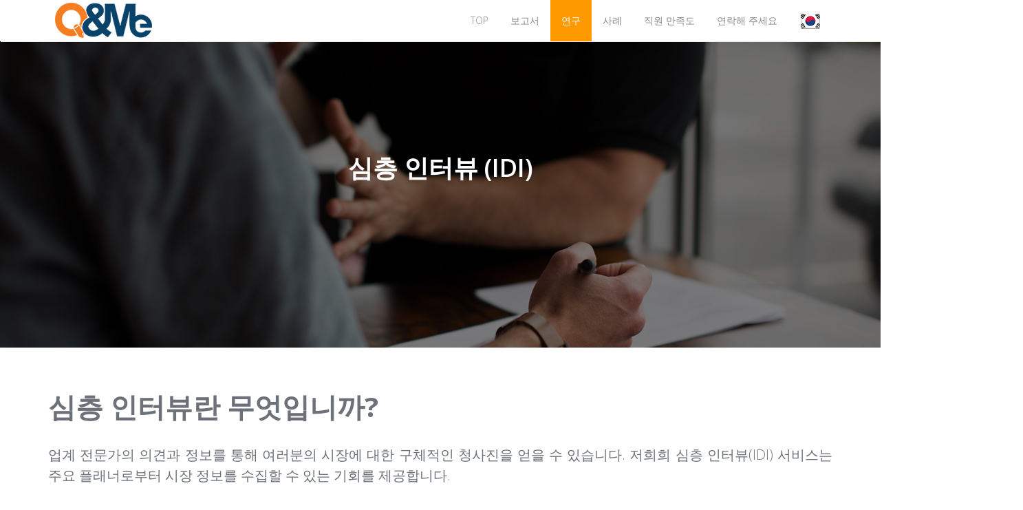

--- FILE ---
content_type: text/html; charset=UTF-8
request_url: https://qandme.net/kr/research/in-depth-interview.html
body_size: 12686
content:
<!DOCTYPE html>
<!--[if lt IE 7]>      <html class="no-js lt-ie9 lt-ie8 lt-ie7"> <![endif]-->
<!--[if IE 7]>         <html class="no-js lt-ie9 lt-ie8"> <![endif]-->
<!--[if IE 8]>         <html class="no-js lt-ie9"> <![endif]-->
<!--[if gt IE 8]><!--> 
<html class="no-js" lang="ko_kr"> <!--<![endif]-->
    <head>
        <meta charset="utf-8">
        <title  property="og:title">심층 인터뷰 (IDI)에 관한 베트남 시장 조사에 대하여</title>
        <meta name="keywords" content="베트남의 심층 인터뷰 (IDI)" />
                    <!-- seo ko_kr-->
            <meta name="description" property="og:description" content="베트남 시장 동향 및 통찰력에 대한 Q & Me의 심층 인터뷰를위한 최고의 리서치 서비스" />

        <meta property="og:type" content="website"/>
        <meta property="og:image" content="https://qandme.net/images/qandme.png"/>
        <meta name="google-site-verification" content="ZIwHMc-Kl1TbVlbY70I539omgAYcmpPyOfHWVz5HXvA" />
        <meta name="author" content="Asia Plus Inc.">
        <meta name="robots" content="all">
        <meta name="viewport" content="width=device-width, initial-scale=1.0">
        <link rel='home' href='https://qandme.net' title='Q&amp;Me |  Vietnam Market Research Service Menu'>
        <link rel='index' href='https://qandme.net/sitemap.xml'  title='Q&amp;Me |  Vietnam Market Research Service Menu'>
        <link href='https://fonts.googleapis.com/css?family=Open+Sans:400,800,700,600,300' rel='stylesheet' type='text/css'>
        <link rel="icon" href="/images/fav_icon_128.png" />
        <link rel="stylesheet" href="/css/bootstrap.min.css" type="text/css">
        <link rel="stylesheet" href="/css/font-awesome.min.css" type="text/css">
        <link rel="stylesheet" href="/css/animate.min.css" type="text/css">
        <link rel="stylesheet" href="/css/qandme_misc.min.css" type="text/css">
        
        <link rel="stylesheet" media="screen and (min-width: 240px)" href="/css/style.min.css" type="text/css">
        <link rel="alternate" href="https://qandme.net/ja/research/in-depth-interview.html" hreflang="ja" />
	    <link rel="alternate" href="https://qandme.net/vi/nghien-cuu/phong-van-sau.html" hreflang="vi" />
	    <link rel="alternate" href="https://qandme.net/en/research/in-depth-interview.html" hreflang="en" />
        <link rel="alternate" href="https://qandme.net/kr/research/in-depth-interview.html" hreflang="ko" />
        <script src="/js/vendor/modernizr-2.6.1-respond-1.1.0.min.js"></script>
        <script type="text/javascript">
    function MM_jumpMenu(targ, selObj, restore) { //v3.0
        eval(targ + ".location='" + selObj.options[selObj.selectedIndex].value + "'");
        if (restore)
            selObj.selectedIndex = 0;
    }
</script>
<!-- Google tag (gtag.js) -->
<script async src="https://www.googletagmanager.com/gtag/js?id=G-HC6DT6R0XY"></script>
<script>
    window.dataLayer = window.dataLayer || [];

    function gtag() {
        dataLayer.push(arguments);
    }
    gtag('js', new Date());
    gtag('config', 'G-HC6DT6R0XY');
    gtag('config', 'AW-968184839');
</script>
<!-- Event snippet for Submit lead form conversion page In your html page, add the snippet and call gtag_report_conversion when someone clicks on the chosen link or button. --> 
<script>
    function gtag_report_conversion(url) {
        var callback = function () {
            if (typeof(url) != 'undefined') {
                window.location = url;
            }
        };

        gtag('event', 'conversion', {
            'send_to': 'AW-968184839/mOyvCM_Zj_gCEIeo1c0D',
            'event_callback': callback
        });

        return false;
    }
</script>

<!-- Google Analytics -->
<!-- <script type="text/javascript">
    window._pt_lt = new Date().getTime();
    window._pt_sp_2 = [];
    _pt_sp_2.push('setAccount,11fa0ceb');//67cc2cf4
    var _protocol = (("https:" == document.location.protocol) ? " https://" : " https://");
    (function() {
        var atag = document.createElement('script');
        atag.type = 'text/javascript';
        atag.async = true;
        atag.src = _protocol + 'js.ptengine.jp/pta.js';
        var stag = document.createElement('script');
        stag.type = 'text/javascript';
        stag.async = true;
        stag.src = _protocol + 'js.ptengine.jp/pts.js';
        var s = document.getElementsByTagName('script')[0];
        s.parentNode.insertBefore(atag, s);
        s.parentNode.insertBefore(stag, s);
    })();
</script> -->
<script>
    (function(i, s, o, g, r, a, m) {
        i['GoogleAnalyticsObject'] = r;
        i[r] = i[r] || function() {
            (i[r].q = i[r].q || []).push(arguments)
        }, i[r].l = 1 * new Date();
        a = s.createElement(o),
            m = s.getElementsByTagName(o)[0];
        a.async = 1;
        a.src = g;
        m.parentNode.insertBefore(a, m)
    })(window, document, 'script', '//www.google-analytics.com/analytics.js', 'ga');

    ga('create', 'UA-50505580-4', 'auto');//UA-50505580-3
    ga('send', 'pageview');
</script>
　
<!-- End Google Analytics -->        <script type="application/ld+json">{"@context":"https:\/\/schema.org","@graph":[{"@type":"WebPage","@id":"https:\/\/qandme.net\/kr\/research\/in-depth-interview.html","url":"https:\/\/qandme.net\/kr\/research\/in-depth-interview.html","name":"\uc2ec\uce35 \uc778\ud130\ubdf0 (IDI)\uc5d0 \uad00\ud55c \ubca0\ud2b8\ub0a8 \uc2dc\uc7a5 \uc870\uc0ac\uc5d0 \ub300\ud558\uc5ec"}]}</script>
        <link rel="stylesheet" href="/css/research.min.css?v=3" type="text/css">
    </head>
    <body>
        <div id="fb-root"></div>
<script>
    window.fbAsyncInit = function () {
        FB.init({
            appId: '339299672895368',
            xfbml: true,
            version: 'v2.0'
        });
    };

    (function (d, s, id) {
        var js, fjs = d.getElementsByTagName(s)[0];
        if (d.getElementById(id)) {
            return;
        }
        js = d.createElement(s);
        js.id = id;
        js.src = "https://connect.facebook.net/en_US/sdk.js";
        fjs.parentNode.insertBefore(js, fjs);
    }(document, 'script', 'facebook-jssdk'));
</script><link rel="stylesheet" href="/css/menu.min.css?v=1" type="text/css">
<div class="site-header">
    <div class="container">
        <div class="main-header">
            <div class="row">
                <div class="col-lg-2 col-md-3 col-sm-6 col-xs-10">
                    <div class="logo">
                        <a href="https://qandme.net/">
                            <img src="/images/qandme_logo.png" alt="vietnam market research" title="vietnam market research" width="auto" height="auto"> 
                        </a>
                    </div> <!-- /.logo -->
                </div> <!-- /.col-md-3 -->
                <div class="col-lg-10 col-md-9 col-sm-6 col-xs-2">
                    <div class="main-menu" id="qandme-nav-bar">
                        <ul class="visible-lg visible-md">
                            <li class=""><a href="/">TOP</a></li>
                            <li class=""><a href="/report/ko_kr">보고서</a></li>
                            <li class="active"><a href="/Concept-ko_kr.html">연구</a>
                                <ul class="ul_menu">
                                    <div class="row">
                                        <div class="col-xs-4">
                                            <li><a href="/kr/research/AI.html" class="black">AI 솔루션</a></li>
                                            <li><a href="/Concept-ko_kr.html" class="black">컨셉</a></li>
                                            <li><a href="/kr/research/Online-market-research.html" class="black">스마트폰 시장 조사</a></li>
                                            <li><a href="/kr/research/Offline-market-research.html" class="black">오프라인 시장 조사 </a></li>
                                            <li><a href="/Concept-test-and-packaging-test-ko_kr.html" class="black">콘셉트 테스트 및 포장 테스트</a></li>
                                            <li><a href="/NPS-ko_kr.html" class="black">NPS</a></li>   
                                            <li><a href="/kr/wp/brand-health-check.html" class="black">브랜드 평가 조사</a></li>
                                        </div>
                                        <div class="col-xs-4">
                                            <li><a href="/Retail-Audit-ko_kr.html" class="black">소매 감사</a></li>
                                            <li><a href="/kr/research/focus-group.html" class="black">포커스 그룹 인터뷰</a></li>
                                            <li><a href="/kr/research/mystery-shopping.html" class="black">미스터리 쇼핑</a></li>
                                            <li><a href="/kr/research/in-depth-interview.html" class="black">심층 인터뷰 (IDI)</a></li>
                                            <li><a href="/kr/research/central-location-test.html" class="black">중심가 테스트 (CLT)</a></li>
                                            <li><a href="/kr/Importdata.html" class="black">수입 데이터 분석</a></li>
                                        </div>
                                        <div class="col-xs-4">
                                            <li><a href="/kr/research/home-use-test.html" class="black">가정 유치 테스트 (HUT)</a></li>
                                            <li><a href="/kr/research/customer-journey.html" class="black">고객 여정 조사</a></li>
                                            <li><a href="/kr/research/campaign-reviews.html" class="black">캠페인 평가</a></li>
                                            <li><a href="/kr/research/employee-satisfaction.html" class="black">직원 만족도</a></li>
                                            <li><a href="/home/QualityControl" class="black">품질 관리</a></li>
                                            <li><a href="/kr/SEAresearch.html" class="black">동남아시아 시장조사</a></li>
                                        </div>
                                    </div>
                                </ul>
                            </li>
                            <li class=""><a href="/kr/solution.html">사례</a>
                                <ul class="ul_menu">
                                    <div class="row">
                                        <div class="col-xs-4">
                                            <li><a href="/kr/solution.html" class="black">Top</a></li>
                                            <li><a href="/kr/solution/automotive.html" class="black">자동차 산업</a></li>
                                            <li><a href="/kr/solution/beauty.html" class="black">뷰티 산업</a></li>
                                        </div>
                                        <div class="col-xs-4">
                                            <li><a href="/kr/solution/finance.html" class="black">금융 산업</a></li>
                                            <li><a href="/kr/solution/food-beverage.html" class="black">식음료 산업</a></li>
                                            <li><a href="/kr/solution/housing.html" class="black">주택 및 부동산 산업</a></li>
                                        </div>
                                        <div class="col-xs-4">
                                            <li><a href="/kr/solution/technology.html" class="black">기술 산업</a></li>
                                            <li><a href="/kr/solution/retail.html" class="black">소매업</a></li>
                                            <li><a href="/kr/solution/electronic.html" class="black">전자 산업</a></li>
                                        </div>
                                    </div>
                                </ul>
                            </li>
                            <li class=""><a href="/field-ko_kr">직원 만족도</a></li>
                            <!-- <li class=""><a href="/en/column">게시물</a></li> -->
                            <li class=""><a href="/contact-us-ko_kr" >연락해 주세요</a></li>
                            <li><a href="#"><img src="/images/korea.png" alt="vietnam market research" title="vietnam market research" class="mr_top15a"></a>
                                <ul>
                                    <li id="en"><a href="/en/research/in-depth-interview.html">English</a></li>
                                                                        <li id="ja"><a href="/ja/research/in-depth-interview.html">日本語</a></li>
                                                                        <li id="vn"><a href="/vi/nghien-cuu/phong-van-sau.html">TiếngViệt</a></li>
                                                                        <li id="ko_kr"><a href="/kr/research/in-depth-interview.html">한국어</a></li>
                                                                    </ul>
                            </li>
                        </ul>
                        <a href="#" class="toggle-menu visible-sm visible-xs">
                            <i class="fa fa-bars mr_top15a"></i>
                        </a>
                    </div><!-- /.main-menu -->
                </div> <!-- /.col-md-8 -->
            </div> <!-- /.row -->
        </div> <!-- /.main-header -->
        <div class="row">
            <div class="col-md-12 visible-sm visible-xs">
                <div class="menu-responsive">
                    <ul>
                        <li class=""><a href="/">TOP</a></li>
                        <li class=""><a href="/report/ko_kr">보고서</a></li>
                        <li class="active"><a href="#">연구</a>
                            <ul class="ul_menu">
                                <div class="row">
                                    <div class="col-xs-6">
                                        <li><a href="/kr/research/AI.html" class="black">AI 솔루션</a></li>
                                        <li><a href="/Concept-ko_kr.html" class="black mobile_bg">컨셉</a></li>
                                        <li><a href="/kr/research/Online-market-research.html" class="black mobile_bg">스마트폰 시장 조사</a></li>
                                        <li><a href="/kr/research/Offline-market-research.html" class="black mobile_bg">오프라인 시장 조사 </a></li>
                                        <li><a href="/Concept-test-and-packaging-test-ko_kr.html" class="black mobile_bg">콘셉트 테스트 및 포장 테스트</a></li>
                                        <li><a href="/NPS-ko_kr.html" class="black mobile_bg">NPS</a></li>
                                        <li><a href="/home/QualityControl" class="black mobile_bg">품질 관리</a></li>
                                        <li><a href="/Retail-Audit-ko_kr.html" class="black mobile_bg">소매 감사</a></li>
                                        <li><a href="/kr/research/focus-group.html" class="black mobile_bg">포커스 그룹 인터뷰</a></li>
                                        <li><a href="/kr/wp/brand-health-check.html" class="black mobile_bg">브랜드 평가 조사</a></li>
                                    </div>
                                    <div class="col-xs-6">
                                        <li><a href="/kr/research/mystery-shopping.html" class="black mobile_bg">미스터리 쇼핑</a></li>
                                        <li><a href="/kr/research/in-depth-interview.html" class="black mobile_bg">심층 인터뷰 (IDI)</a></li>
                                        <li><a href="/kr/research/central-location-test.html" class="black mobile_bg">중심가 테스트 (CLT)</a></li>
                                        <li><a href="/kr/research/home-use-test.html" class="black mobile_bg">가정 유치 테스트 (HUT)</a></li>
                                        <li><a href="/kr/research/customer-journey.html" class="black mobile_bg">고객 여정 조사</a></li>
                                        <li><a href="/kr/research/campaign-reviews.html" class="black mobile_bg">캠페인 평가</a></li>
                                        <li><a href="/kr/research/employee-satisfaction.html" class="black mobile_bg">직원 만족도</a></li>
                                        <li><a href="/kr/SEAresearch.html" class="black mobile_bg">동남아시아 시장조사</a></li>
                                        <li><a href="/kr/Importdata.html" class="black mobile_bg">수입 데이터 분석</a></li>
                                    </div>
                                </div>
                            </ul>
                        </li>
                        <li class=""><a href="#">사례</a>
                            <ul class="ul_menu">
                                <div class="row">
                                    <div class="col-xs-6">
                                        <li><a href="/kr/solution.html" class="black mobile_bg">Top</a></li>
                                        <li><a href="/kr/solution/automotive.html" class="black mobile_bg">자동차 산업</a></li>
                                        <li><a href="/kr/solution/retail.html" class="black mobile_bg">소매업</a></li>
                                        <li><a href="/kr/solution/housing.html" class="black mobile_bg">주택 및 부동산 산업</a></li>
                                        <li><a href="/kr/solution/finance.html" class="black mobile_bg">금융 산업</a></li>
                                    </div>
                                    <div class="col-xs-6">
                                        <li><a href="/kr/solution/food-beverage.html" class="black mobile_bg">식음료 산업</a></li>
                                        <li><a href="/kr/solution/beauty.html" class="black mobile_bg">뷰티 산업</a></li>
                                        <li><a href="/kr/solution/electronic.html" class="black mobile_bg">전자 산업</a></li>
                                        <li><a href="/kr/solution/technology.html" class="black mobile_bg">기술 산업</a></li>
                                    </div>
                                </div>
                            </ul>
                        </li>
                        <li class=""><a href="/field-ko_kr">직원 만족도</a></li>
                        <!-- <li class=""><a href="/en/column">게시물</a></li> -->
                        <li class=""><a href="/contact-us-ko_kr" >연락해 주세요</a></li>
                        <li><a href="#"><img src="/images/korea.png" alt="vietnam market research" title="vietnam market research" class="mr_top15a"></a>
                            <ul>
                                <li id="en"><a href="/en/research/in-depth-interview.html">English</a></li>
                                                                <li id="ja"><a href="/ja/research/in-depth-interview.html">日本語</a></li>
                                                                <li id="vn"><a href="/vi/nghien-cuu/phong-van-sau.html">TiếngViệt</a></li>
                                                                <li id="ko_kr"><a href="/kr/research/in-depth-interview.html">한국어</a></li>
                                                            </ul>
                        </li>
                    </ul>
                </div> <!-- /.menu-responsive -->
            </div> <!-- /.col-md-12 -->
        </div> <!-- /.row -->
    </div> <!-- /.container -->
</div> <!-- /.site-header -->
        <div class="container-fluid bg_banner_idi">
            <div class="container">
                <div class="row text-center mr_top150">
                    <div class="col-lg-12">
                        <h1 class="new_h2">심층 인터뷰 (IDI)</h1>
                    </div>
                </div>
            </div>
        </div> <!-- end banner -->

        <div class="container-fluid pt-40">
            <div class="container">
                <div class="row">
                    <div class="col-lg-12 text-justify-left mr_top15">
                        <h2 class="new-1_h2"><strong>심층 인터뷰란 무엇입니까?</strong></h2>
                        <br/>
                        <h2 class="txt_service">업계 전문가의 의견과 정보를 통해 여러분의 시장에 대한 구체적인 청사진을 얻을 수 있습니다. 저희희 심층 인터뷰(IDI) 서비스는 주요 플래너로부터 시장 정보를 수집할 수 있는 기회를 제공합니다.</h2>
                    </div>
                </div>
            </div>
        </div>

        <div class="container-fluid background_f8f8f8">
            <div class="container">
                <div class="row">
                    <div class="col-lg-12 text-justify-left mr_top15">
                        <h2 class="new-1_h2"><strong>왜 당사를 선택해야하나?<span class="seo-font">심층 인터뷰 (IDI)</span></strong></h2>
                        <br/>
                    </div>
                </div>
                <div class="row">
                    <div class="col-xs-12 why-us">
                        <h2 class="seo-font">Why us of Rich database to the target audience for In-Depth Interview in Vietnam</h1>
                        <h2 class="seo-font">Why us of Professional moderators for In-Depth Interview in Vietnam</h1>
                        <h2 class="seo-font">Why us of Full services for In-Depth Interview in Vietnam</h1>
                        <ul class="txt_service">
                            <li class="why-us-item-pad"><span class="why-us-item">타깃 고객에게 풍부한 데이터베이스: </span>저희의 다양한 업계의 막대한 데이터 베이스와 좋은 커넥션은 여러분께 업계 스토리를 들을 수 있는 최고의 후보자를 제공합니다.</li>
                            <li class="why-us-item-pad"><span class="why-us-item">전문 관리자: </span>핵심 인물과 관련된 정보는 입수하기 어렵습니다. 저희 전문 관리자는 커뮤니케이션 테크닉을 사용하여 이러한 정보를 수집합니다.</li>
                            <li><span class="why-us-item">풀 서비스: </span>저희는 시장 시장 전체 상황 및 주요 조치에 관한 컨설팅을 제공하기 위해 양적, 질적 조사를 포함한 풀 리서치 서비스를 제공합니다.</li>
                        </ul>
                    </div>
                </div>
            </div>
        </div>

        <div class="container-fluid">
            <div class="container">
                <div class="row">
                    <div class="col-lg-12 text-justify-left mr_top15">
                        <h2 class="new-1_h2"><strong>사용 사례<span class="seo-font">IN-DEPTH-INTERVIEW</span></strong></h2>
                    </div>
                </div>
                <div class="row text-left">
                    <div class="col-lg-4 col-md-4 col-sm-12 col-xs-12 mr_top10">
                        <img src="/images/idi-market-launch.jpg" width="100%" height="auto" alt="Market Research Service" title="Market Research Service">
                        <h2 class="seo-font">Market launch use case of In-Depth Interview in Vietnam</h1>
                        <p class="txt_services user-case-item">시장 진출</p>
                        <p class="txt_services_1 user-case-desc">새로운 시장에 진입할 때 제한된 정보를 가지고 있습니다. 시장 상황을 명확하게 파악하기 위해 업계 전문가로부터 정보를 들어보세요.</p>
                    </div>
                    <div class="col-lg-4 col-md-4 col-sm-12 col-xs-12 mr_top10">
                        <img src="/images/idi-retailer.jpg" width="100%" height="auto" alt="Market Research Service" title="Market Research Service">
                        <h2 class="seo-font">Distributors / retailers use case of In-Depth Interview in Vietnam</h1>
                        <p class="txt_services user-case-item">유통업체/ 소매업체</p>
                        <p class="txt_services_1 user-case-desc">유통업체/ 소매업체는 브랜드가 원하는 귀중한 정보를 가지고 있습니다. 저희 전문 인터뷰 진행자들은 인센티브, 마진과 같은 상업정보를 수집합니다.</p>
                    </div>
                    <div class="col-lg-4 col-md-4 col-sm-12 col-xs-12 mr_top10">
                        <img src="/images/idi-b2b.jpg" width="100%" height="auto" alt="Market Research Service" title="Market Research Service">
                        <h2 class="seo-font">B2B use case of In-Depth Interview in Vietnam</h1>
                        <p class="txt_services user-case-item">B2B</p>
                        <p class="txt_services_1 user-case-desc">베트남에서 B2B에 대한 시장 정보는 매우 제한적입니다. 저희의 심층 인터뷰는 귀하의 사업 구상을 위해 시장 규모, 지분, 경쟁업체에 관한 귀중한 정보를 제공합니다.</p>
                    </div>
                </div>
            </div>
        </div>

        <div class="container-fluid pb-40 background_f8f8f8">
            <div class="container">
                <div class="row">
                    <div class="col-lg-12 text-justify-left mr_top15">
                        <h2 class="new-1_h2"><strong>과정<span class="seo-font">심층 인터뷰 (IDI)</span></strong></h2>
                    </div>
                </div>
                <div class="row text-left">
                    <div class="col-lg-3 col-md-3 col-sm-6 col-xs-12 mr_top10">
                        <img src="/images/idi-contact.jpg" width="100%" height="auto" alt="Market Research Service" title="Market Research Service">
                        <h2 class="seo-font">Step 1 of procedure for In-Depth Interview in Vietnam</h1>
                        <p class="txt_services procedure-step">   1단계 </p>
                        <p class="txt_services_1 user-case-desc">저희에게 연락하셔서 사업 목표와 평가하고자 하는 사항에 대해서 저희 전문 팀과 이야기하세요.</p>
                    </div>
                    <div class="col-lg-3 col-md-3 col-sm-6 col-xs-12 mr_top10">
                        <img src="/images/idi-design.jpg" width="100%" height="auto" alt="Market Research Service" title="Market Research Service">
                        <h2 class="seo-font">Step 2 of procedure for In-Depth Interview in Vietnam</h1>
                        <p class="txt_services procedure-step">   2 단계 </p>
                        <p class="txt_services_1 user-case-desc">저희 팀은 여러분이 원하는 최고의 정보를 얻을 수 있도록 설문지를 고안하면서 여러분의 타깃 고객을 모집하기 시작합니다.</p>
                    </div>
                    <div class="col-lg-3 col-md-3 col-sm-6 col-xs-12 mr_top10">
                        <img src="/images/idi-interview.jpg" width="100%" height="auto" alt="Market Research Service" title="Market Research Service">
                        <h2 class="seo-font">Step 3 of procedure for In-Depth Interview in Vietnam</h1>
                        <p class="txt_services procedure-step">   3 단계 </p>
                        <p class="txt_services_1 user-case-desc">저희의 전문 관리자가 대상 응답자와 인터뷰를 실시합니다. 여러분의 비즈니스를 위한 소중한 힌트가 업계 전문가에 의해 제공 될 것입니다.</p>
                    </div>
                    <div class="col-lg-3 col-md-3 col-sm-6 col-xs-12 mr_top10">
                        <img src="/images/idi-report.jpg" width="100%" height="auto" alt="Market Research Service" title="Market Research Service">
                        <h2 class="seo-font">Step 4 of procedure for In-Depth Interview in Vietnam</h1>
                        <p class="txt_services procedure-step">4단계 </p>
                        <p class="txt_services_1 user-case-desc">강점, 약점 및 추천 조치를 포함하는 전체 보고서가 여러분의 운영팀에게 전달됩니다.</p>
                    </div>
                </div>
                <div class="row pt-20">
                    <div class="col-lg-12 text-justify-left mr_top15">
                        <div class="hidden-xs text-center">
                            <a class="btn btn-warning btn_contactus_services_focus" href="/contact-us-ko_kr" ><strong>베트남내 심층 인터뷰 관련 문의는 연락주십시오</strong></a>
                        </div>
                        <div class="hidden-xl hidden-lg hidden-md hidden-sm text-center">
                            <div class="div_btn_contactus_services_focus_mobile">
                                <a class="color_fff" href="/contact-us-ko_kr" ><strong>베트남내 심층 인터뷰 관련 문의는 연락주십시오</strong></a>
                            </div>
                        </div>
                    </div>
                </div>
            </div>
        </div>

        <div class="container-fluid pt-40">
    <div class="container services-thumbs">
        <div class="row">
            <div class="col-lg-12 text-justify-left mr_top15">
                <h2 class="new-1_h2"><strong>Q & ME의 다른 서비스<span class="seo-font">FOR MYSTERY SHOPPING IN VIETNAM</span></strong></h2>
                <br/>
                <!--<h2 class="txt_service">숙련된 중재자는 귀하에 고객에대해 가장 잘 알 수있는 최고의 기회를 제공하도록 도와줍니다. 호치민과 하노이에는 세션을 효율적이고 효과적으로 할 수있는 전용 포커스 그룹 장소가 있습니다.</h2>-->
            </div>
        </div>
        <div class="row mr_top10 hidden-xs">
            <div class="col-lg-2 col-md-2 col-sm-2 col-xs-6">
                <a href="/Concept-ko_kr.html"><img src="/images/concept-thumb.jpg" width="100%" height="auto" alt="Market Research Service" title="Market Research Service">
                    <p class="txt_services_1 gray-bl-color other-services-links">컨셉</p></a>
            </div>
            <div class="col-lg-2 col-md-2 col-sm-2 col-xs-6">
                <a href="/kr/research/Online-market-research.html"><img src="/images/online-research-thumb.jpg" width="100%" height="auto" alt="Market Research Service" title="Market Research Service">
                    <p class="txt_services_1 gray-bl-color other-services-links">온라인 시장 조사 </p></a>
            </div>
            <div class="col-lg-2 col-md-2 col-sm-2 col-xs-6">
                <a href="/kr/research/Offline-market-research.html"><img src="/images/offline-research-thumb.jpg" width="100%" height="auto" alt="Market Research Service" title="Market Research Service">
                    <p class="txt_services_1 gray-bl-color other-services-links">오프라인 시장 조사 </p></a>
            </div>
            <div class="col-lg-2 col-md-2 col-sm-2 col-xs-6">
                <a href="/Concept-test-and-packaging-test-ko_kr.html"><img src="/images/concept-test-thumb.jpg" width="100%" height="auto" alt="Market Research Service" title="Market Research Service">
                    <p class="txt_services_1 gray-bl-color other-services-links">콘셉트 테스트 및 포장 테스트</p></a>
            </div>
            <div class="col-lg-2 col-md-2 col-sm-2 col-xs-6">
                <a href="/NPS-ko_kr.html"><img src="/images/nps-thumb.jpg" width="100%" height="auto" alt="Market Research Service" title="Market Research Service">
                    <p class="txt_services_1 gray-bl-color other-services-links">NPS</p></a>
            </div>
            <div class="col-lg-2 col-md-2 col-sm-2 col-xs-6">
                <a href="/home/QualityControl"><img src="/images/quality-control-thumb.jpg" width="100%" height="auto" alt="Market Research Service" title="Market Research Service">
                    <p class="txt_services_1 gray-bl-color other-services-links">품질 관리</p></a>
            </div>
        </div>
        <div class="row other-services-row-pad hidden-xs">
            <div class="col-lg-2 col-md-2 col-sm-2 col-xs-6">
                <a href="/Retail-Audit-ko_kr.html"><img src="/images/retail-audit-thumb.jpg" width="100%" height="auto" alt="Market Research Service" title="Market Research Service">
                    <p class="txt_services_1 gray-bl-color other-services-links">소매 감사</p></a>
            </div>
            <div class="col-lg-2 col-md-2 col-sm-2 col-xs-6">
                <a href="/kr/research/focus-group.html"><img src="/images/fgi-thumb.jpg" width="100%" height="auto" alt="Market Research Service" title="Market Research Service">
                    <p class="txt_services_1 gray-bl-color other-services-links">포커스 그룹 인터뷰</p></a>
            </div>
            <div class="col-lg-2 col-md-2 col-sm-2 col-xs-6">
                <a href="/kr/research/mystery-shopping.html"><img src="/images/mystery-shopping-thumb-1-1.jpg" width="100%" height="auto" alt="Market Research Service" title="Market Research Service">
                    <p class="txt_services_1 gray-bl-color other-services-links">미스터리 쇼핑</p></a>
            </div>
            <div class="col-lg-2 col-md-2 col-sm-2 col-xs-6">
                <a href="/kr/research/in-depth-interview.html"><img src="/images/in-depth-interview-thumb-1-1.jpg" width="100%" height="auto" alt="Market Research Service" title="Market Research Service">
                    <p class="txt_services_1 gray-bl-color other-services-links">심층 인터뷰 (IDI)</p></a>
            </div>
            <div class="col-lg-2 col-md-2 col-sm-2 col-xs-6">
                <a href="/kr/research/central-location-test.html"><img src="/images/clt-thumb-1-1.jpg" width="100%" height="auto" alt="Market Research Service" title="Market Research Service">
                    <p class="txt_services_1 gray-bl-color other-services-links">중심가 테스트 (CLT)</p></a>
            </div>
            <div class="col-lg-2 col-md-2 col-sm-2 col-xs-6">
                <a href="/kr/research/home-use-test.html"><img src="/images/hut-thumb-1-1.jpg" width="100%" height="auto" alt="Market Research Service" title="Market Research Service">
                    <p class="txt_services_1 gray-bl-color other-services-links">가정 유치 테스트 (HUT)</p></a>
            </div>
        </div>
        <div class="row other-services-row-pad hidden-xs">
            <div class="col-lg-2 col-md-2 col-sm-2 col-xs-6">
                <a href="/kr/research/customer-journey.html"><img src="/images/customer-journey-thumb-1-1.jpg" width="100%" height="auto" alt="Market Research Service" title="Market Research Service">
                    <p class="txt_services_1 gray-bl-color other-services-links">고객 여정 조사</p></a>
            </div>
            <div class="col-lg-2 col-md-2 col-sm-2 col-xs-6">
                <a href="/kr/research/campaign-reviews.html"><img src="/images/campaign-review-thumb-1-1.jpg" width="100%" height="auto" alt="Market Research Service" title="Market Research Service">
                    <p class="txt_services_1 gray-bl-color other-services-links">캠페인 평가</p></a>
            </div>
            <div class="col-lg-2 col-md-2 col-sm-2 col-xs-6">
                <a href="/kr/research/employee-satisfaction.html"><img src="/images/employee-satisfaction-thumb-1-1.jpg" width="100%" height="auto" alt="Market Research Service" title="Market Research Service">
                    <p class="txt_services_1 gray-bl-color other-services-links">직원 만족도</p></a>
            </div>
            <div class="col-lg-2 col-md-2 col-sm-2 col-xs-6"></div>
        </div>

        <!-- Mobile -->
        <div class="row mr_top10 hidden-xl hidden-lg hidden-md hidden-sm">
            <div class="col-xs-6">
                <a href="/Concept-ko_kr.html"><img src="/images/concept-thumb.jpg" width="100%" height="auto" alt="Market Research Service" title="Market Research Service">
                    <p class="txt_services_1 gray-bl-color other-services-links">컨셉</p></a>
            </div>
            <div class="col-xs-6">
                <a href="/kr/research/Online-market-research.html"><img src="/images/online-research-thumb.jpg" width="100%" height="auto" alt="Market Research Service" title="Market Research Service">
                    <p class="txt_services_1 gray-bl-color other-services-links">온라인 시장 조사 </p></a>
            </div>
        </div>

        <div class="row mr_top10 hidden-xl hidden-lg hidden-md hidden-sm">
            <div class="col-xs-6">
                <a href="/kr/research/Offline-market-research.html"><img src="/images/offline-research-thumb.jpg" width="100%" height="auto" alt="Market Research Service" title="Market Research Service">
                    <p class="txt_services_1 gray-bl-color other-services-links">오프라인 시장 조사 </p></a>
            </div>
            <div class="col-xs-6">
                <a href="/Concept-test-and-packaging-test-ko_kr.html"><img src="/images/concept-test-thumb.jpg" width="100%" height="auto" alt="Market Research Service" title="Market Research Service">
                    <p class="txt_services_1 gray-bl-color other-services-links">콘셉트 테스트 및 포장 테스트</p></a>
            </div>
        </div>

        <div class="row mr_top10 hidden-xl hidden-lg hidden-md hidden-sm">
            <div class="col-xs-6">
                <a href="/NPS-ko_kr.html"><img src="/images/nps-thumb.jpg" width="100%" height="auto" alt="Market Research Service" title="Market Research Service">
                    <p class="txt_services_1 gray-bl-color other-services-links">NPS</p></a>
            </div>
            <div class="col-xs-6">
                <a href="/home/QualityControl"><img src="/images/quality-control-thumb.jpg" width="100%" height="auto" alt="Market Research Service" title="Market Research Service">
                    <p class="txt_services_1 gray-bl-color other-services-links">품질 관리</p></a>
            </div>
        </div>

        <div class="row mr_top10 hidden-xl hidden-lg hidden-md hidden-sm">
            <div class="col-xs-6">
                <a href="/Retail-Audit-ko_kr.html"><img src="/images/retail-audit-thumb.jpg" width="100%" height="auto" alt="Market Research Service" title="Market Research Service">
                    <p class="txt_services_1 gray-bl-color other-services-links">소매 감사</p></a>
            </div>
            <div class="col-xs-6">
                <a href="/kr/research/employee-satisfaction.html"><img src="/images/employee-satisfaction-thumb-1-1.jpg" width="100%" height="auto" alt="Market Research Service" title="Market Research Service">
                    <p class="txt_services_1 gray-bl-color other-services-links">직원 만족도</p></a>
            </div>
        </div>

        <div class="row mr_top10 hidden-xl hidden-lg hidden-md hidden-sm">
            <div class="col-xs-6">
                <a href="/kr/research/focus-group.html"><img src="/images/fgi-thumb.jpg" width="100%" height="auto" alt="Market Research Service" title="Market Research Service">
                    <p class="txt_services_1 gray-bl-color other-services-links">포커스 그룹 인터뷰</p></a>
            </div>
            <div class="col-xs-6">
                <a href="/kr/research/mystery-shopping.html"><img src="/images/mystery-shopping-thumb-1-1.jpg" width="100%" height="auto" alt="Market Research Service" title="Market Research Service">
                    <p class="txt_services_1 gray-bl-color other-services-links">미스터리 쇼핑</p></a>
            </div>
        </div>

        <div class="row mr_top10 hidden-xl hidden-lg hidden-md hidden-sm">
            <div class="col-xs-6">
                <a href="/kr/research/in-depth-interview.html"><img src="/images/in-depth-interview-thumb-1-1.jpg" width="100%" height="auto" alt="Market Research Service" title="Market Research Service">
                    <p class="txt_services_1 gray-bl-color other-services-links">심층 인터뷰 (IDI)</p></a>
            </div>
            <div class="col-xs-6">
                <a href="/kr/research/central-location-test.html"><img src="/images/clt-thumb-1-1.jpg" width="100%" height="auto" alt="Market Research Service" title="Market Research Service">
                    <p class="txt_services_1 gray-bl-color other-services-links">중심가 테스트 (CLT)</p></a>
            </div>
        </div>

        <div class="row mr_top10 hidden-xl hidden-lg hidden-md hidden-sm">
            <div class="col-xs-6">
                <a href="/kr/research/home-use-test.html"><img src="/images/hut-thumb-1-1.jpg" width="100%" height="auto" alt="Market Research Service" title="Market Research Service">
                    <p class="txt_services_1 gray-bl-color other-services-links">가정 유치 테스트 (HUT)</p></a>
            </div>
            <div class="col-xs-6">
                <a href="/kr/research/customer-journey.html"><img src="/images/customer-journey-thumb-1-1.jpg" width="100%" height="auto" alt="Market Research Service" title="Market Research Service">
                    <p class="txt_services_1 gray-bl-color other-services-links">고객 여정 조사</p></a>
            </div>
        </div>

        <div class="row mr_top10 hidden-xl hidden-lg hidden-md hidden-sm">
            <div class="col-xs-6">
                <a href="/kr/research/campaign-reviews.html"><img src="/images/campaign-review-thumb-1-1.jpg" width="100%" height="auto" alt="Market Research Service" title="Market Research Service">
                    <p class="txt_services_1 gray-bl-color other-services-links">캠페인 평가</p></a>
            </div>
        </div>
    </div>
</div><link rel="stylesheet" href="/css/about_us.min.css?v=3" type="text/css">
    <div class="container-fluid bg_new_top_1 about-us-footer padding_top">
        <div class="container">
            <div class="row">
                <div class="col-lg-12 col-md-12 col-sm-12 col-xs-12">
                    <p class="p_about_us_line"></p>
                    <h2 class="new-3_h2 h2_big_aboutus text-left">
                        <span class="color_ffffff">Q&Me</span> <span class="color_F48632">베</span><span class="color_ffffff">트남 마켓 리서치 정보</span>                    </h2>
                    <br/>
                    <p class="txt_bold txt_bold_new">우리는 베트남 시장 조사의 전문가로서 다양한 산업의 다양한 프로젝트를 다루고 있습니다. 경험이 풍부한 리서처와 높은 운영 능력을 통해 신속하고 비용 효율적인 서비스 제공을 목표로 하고 있습니다. 귀사의 베트남 비즈니스 성공 확률을 높일 수 있는 정보를 리서치 사업을 통해 제공해 드리겠습니다.</p>
                    <br/>
                </div>
            </div>
        </div>
    </div>
<div class="visible-lg visible-md">
    <div class="div_subscribe_left">
        <div class="row">
            <div class="col-lg-2 col-md-2"></div>
            <div class="col-lg-10 col-md-10 col-sm-10 col-xs-10">
                <h3 class="txt_bold txt_bold_new h3_newsletter_subscription">뉴스레터에 등록하여 최신 시장 조사 보고서를 받아보세요</h3>
            </div>
        </div>
    </div>
    <div class="div_subscribe">
        <div class="row">
            <div class="col-lg-2 col-md-2"></div>
            <div class="col-lg-10 col-md-10 col-sm-10 col-xs-10">
                <button id="btnSubscribeFromAboutUs" type="button" class="btn btn-warning">구독</button>
            </div>
        </div>
    </div>
</div>
<div class="visible-sm visible-sx">
    <div class="div_subscribe_mobile">
        <h3 class="txt_bold txt_bold_new h3_newsletter_subscription_mobile">뉴스레터에 등록하여 최신 시장 조사 보고서를 받아보세요</h3>    
        <button id="btnSubscribeFromAboutUsMobile" type="button" class="btn btn-warning">구독</button>
    </div>
</div>
<div id="myModalSubscribeNew" class="modal fade" role="dialog">
    <div class="modal-dialog">
        <div class="modal-content">
            <div class="modal-header">
                <button type="button" class="close" data-dismiss="modal">&times;</button>
                <h4 class="modal-title text-center"><strong>NEWSLETTER SIGN-UP</strong></h4>
            </div>
            <div class="modal-body">
                <div id='crmWebToEntityForm'>
                    <META HTTP-EQUIV ='content-type' CONTENT='text/html;charset=UTF-8'>
                    <form action='https://crm.zoho.com/crm/WebToLeadForm' name=WebToLeads3589568000000304001 method='POST' onSubmit='javascript:document.charset="UTF-8"; return checkMandatory3589568000000304001()' accept-charset='UTF-8'>
                        <!-- Do not remove this code. -->
                        <input type='text' class="input_zoho" name='xnQsjsdp' value='dce6beb7f9e6cefbd9773dce9eaac7b4a9ff81e23b5440690873665282bb2c21'/>
                        <input type='hidden' name='zc_gad' id='zc_gad' value=''/>
                        <input type='text' class="input_zoho" name='xmIwtLD' value='b048ba839e744243697369f082b07d4b0b0da0f7889ad93bb6de9b5671fdf275'/>
                        <input type='text' class="input_zoho"  name='actionType' value='TGVhZHM='/>
                        <input type='text' class="input_zoho" name='returnURL' value='https&#x3a;&#x2f;&#x2f;qandme.net&#x2f;kr&#x2f;thankyou-newsletter.html' />

                        <!-- Do not remove this code. -->
                        <div class="row div_subscribe_form_description">
                            <div class="col-xs-12">
                                <p>Never miss one of our market research reports again. By subscribing to our newsletter, our latest market findings are delivered straight to your email inbox!</p>
                            </div>
                        </div>
                        <div class="row div_row_subscribe_field">
                            <div class="col-xs-12">
                                <span>이름<span class="required">*</span></span>
                                <br>
                                <input type='text' maxlength='80' name='Last Name'></input>
                            </div>
                        </div>
                        <div class="row div_row_subscribe_field">
                            <div class="col-xs-12">
                                <span>회사<span class="required">*</span></span>
                                <br>
                                <input type='text' maxlength='100' name='Company'></input>
                            </div>
                        </div>
                        <div class="row div_row_subscribe_field">
                            <div class="col-xs-12">
                                <span>이메일<span class="required">*</span></span>
                                <br>
                                <input type='text' maxlength='100' name='Email'></input>
                            </div>
                        </div>
                        <div class="row div_btn_submit_subscribe">
                            <div class="col-xs-12 text-center">
                                <input class="btn btn-warning" type='submit' value='구독' />
                            </div>
                        </div>

                        <script>
                            var mndFileds = new Array('Last Name', 'Company', 'Email');
                            var fldLangVal = new Array('Name', 'Company', 'Email');
                            var name = '';
                            var email = '';

                            function checkMandatory3589568000000304001() {
                                for (i = 0; i < mndFileds.length; i++) {
                                    var fieldObj = document.forms['WebToLeads3589568000000304001'][mndFileds[i]];
                                    if (fieldObj) {
                                        if (((fieldObj.value).replace(/^\s+|\s+$/g, '')).length == 0) {
                                            if (fieldObj.type == 'file') {
                                                alert('Please select a file to upload.');
                                                fieldObj.focus();
                                                return false;
                                            }

                                            alert(fldLangVal[i] +' cannot be empty.');
                                            fieldObj.focus();
                                            return false;
                                        } else if (fieldObj.nodeName == 'SELECT') {
                                            if (fieldObj.options[fieldObj.selectedIndex].value == '-None-') {
                                                alert(fldLangVal[i] +' cannot be none.');
                                                fieldObj.focus();
                                                return false;
                                            }
                                        } else if (fieldObj.type =='checkbox') {
                                            if (fieldObj.checked == false) {
                                                alert('Please accept  '+fldLangVal[i]);
                                                fieldObj.focus();
                                                return false;
                                            }
                                        }

                                        if (i == 2) {
                                            var error = 0;
                                            var emailCheck = $.trim(fieldObj.value);
                                            var explodedEmail = emailCheck.split("@");
                                            var lenExplodedEmail = explodedEmail.length;
                                            var domain = explodedEmail[lenExplodedEmail - 1].toLowerCase();
                                            for (var d = 0; d < deniedDomain.length; d++) {
                                                var pos = domain.indexOf(deniedDomain[d]);
                                                if (pos >= 0) {
                                                    error++;
                                                    break;
                                                }
                                            }

                                            //not allow sent mail prevent group domain
                                            if (notallowed.indexOf(domain) >= 0) {
                                                error++;
                                            }

                                            if (error > 0) {
                                                alert('Please use the corporate email address');
                                                return false;
                                            }
                                        }

                                        try {
                                            if (fieldObj.name == 'Last Name') {
                                                name = fieldObj.value;
                                            }
                                        } catch (e) {

                                        }
                                    }
                                }
                            }
                        </script>
                    </form>
                </div>
            </div>
        </div>
    </div>
</div>
<script src="/js/vendor/jquery-1.11.0.min.js"></script>
<script>window.jQuery || document.write('<script src="/js/vendor/jquery-1.11.0.min.js"><\/script>')</script>
<script src="/js/bootstrap.min.js"></script>
<script src="/js/plugins.min.js"></script>
<script>
    var notallowed = ["hotmail.com","gmail.com","yahoo.com","yahoo.com.vn","yopmail.com","outlook.com","facebook.com","yahoo.co.jp","qq.com","naver.com","a.com","abc.com","vinamr.com","indochinaresearch.com","yougov.com","statista.com","euromonitor.com","worldline.technology","icloud.com","gmail","live.com","proton.me","me.com","onevalue.jp","163.com","vanlanguni.vn"];
    var deniedDomain = ["intage","kantar","nielsen","decisionlab","ifmresearch","ipsos","yougov","cimigo","tns.","macromill","worldline","b-company","viracresearch","indochinaresearch.com","yougov.com","statista.com","euromonitor.com","worldline.technology","gmail","yahoo","yopmail","hotmail","outlook","facebook","icloud","aol.","yandex","protonmail","gmx.","msn.","qq.","live.com","proton.me","me.com","onevalue.jp",".student.","fpt.edu.vn","neu.edu.vn","rmit.edu.vn","uel.edu.vn","ftu.edu.vn","isb.edu.vn","ueh.edu.vn","hoasen.edu.vn","hcmut.edu.vn","vnu.edu.vn","aiesec.net","hcmiu.edu.vn","tdtu.edu.vn","huit.edu.vn","pso.edu.vn","agu.edu.vn","163.com","westernsydney.edu.vn","vanlanguni.vn","vnua.edu.vn","uef.edu.vn","due.udn.vn","vinuni.edu.vn","st.edu.vn","swin.edu.au","ufm.edu.vn",".edu.vn","cimgo","mask.me","ciresearch.com.vn","westernsydney.edu.au","edu.au"];
    $(document).ready(function(){
        $("#btnSubscribeFromAboutUs, #btnSubscribeFromAboutUsMobile").click(function(){
            $("#myModalSubscribeNew").modal();
        });
    });
    </script>
<link rel="stylesheet" href="/css/footer.min.css?v=1" type="text/css">
<div class="container-fluid bg_site_footer_new">
    <div class="container">
        <div class="row">
            <div class="col-xs-12 text-left">
                <div class="row stacked-footer">
                    <div class="col-lg-2 col-md-2 col-sm-12 col-xs-12">
                        <div class="row">
                            <div class="col-xs-12">
                                <div class="logo logo_footer">
                                    <a href="https://qandme.net/">
                                        <img src="/images/qandme_logo.png" alt="vietnam market research" title="vietnam market research" width="auto" height="auto"> 
                                    </a>
                                </div>
                            </div>
                            <div class="col-xs-12">
                                <p class="h2_company_info">Asia Plus Inc.</p>
                                <p class="h2_company_info">6F 506 Nguyen Dinh Chieu Street, Ward 4, District 3, Ho Chi Minh City</p>
                                <p class="h2_company_info">02839 100 043</p>
                            </div>
                            <div class="col-xs-12">
                                <a href="/contact-us-ko_kr" type="button" class="btn btn-animation-vid-contactus-footer btn-animation-contactus-footer-orange">연락해 주세요</a>
                            </div>
                        </div>
                    </div>
                    <div class="col-lg-1 col-md-1 col-sm-12 col-xs-12"></div>
                    <div class="col-lg-9 col-md-9 col-sm-12 col-xs-12 div_sitemap">
                        <div class="row">
                            <div class="col-xs-12 footer-sitmap-parent">
                                <div class="row">
                                    <div class="col-lg-12 col-md-12 col-xs-12 col-sm-12">
                                        <p class="footer-cat-new">
                                            <a href="/report/ko_kr">
                                                보고서                                            </a>
                                        </p>
                                    </div>
                                </div>
                            </div>
                            <div class="col-xs-12 footer-sitmap-parent">
                                <div class="row">
                                    <div class="col-lg-2 col-md-2 col-xs-12 col-sm-12">
                                        <p class="footer-cat-new">
                                            연구                                        </p>
                                    </div>
                                    <div class="col-lg-1 col-md-1 col-xs-12 col-sm-12 div_footer_line">
                                        <p class="p_footer_line"></p>
                                    </div>
                                    <div class="col-lg-3 col-md-3 col-xs-12 col-sm-12">
                                        <ul class="ul_footer_item">
                                            <li>
                                                <a class="footer-item-child" href="/Concept-ko_kr.html">
                                                    컨셉                                                </a>
                                            </li>
                                            <li>
                                                <a class="footer-item-child" href="/kr/research/Online-market-research.html">
                                                    온라인 시장 조사                                                 </a>
                                            </li>
                                            <li>
                                                <a class="footer-item-child" href="/kr/research/Offline-market-research.html">
                                                    오프라인 시장 조사                                                 </a>
                                            </li>
                                            <li>
                                                <a class="footer-item-child" href="/Concept-test-and-packaging-test-ko_kr.html">
                                                    콘셉트 테스트 및 포장 테스트                                                </a>
                                            </li>
                                            <li>
                                                <a class="footer-item-child" href="/NPS-ko_kr.html">
                                                    NPS                                                </a>
                                            </li>
                                            <li>
                                                <a class="footer-item-child" href="/home/QualityControl">
                                                    품질 관리                                                </a>
                                            </li>
                                        </ul>
                                    </div>
                                    <div class="col-lg-3 col-md-3 col-xs-12 col-sm-12">
                                        <ul class="ul_footer_item">
                                            <li>
                                                <a class="footer-item-child" href="/Retail-Audit-ko_kr.html">
                                                    소매 감사                                                </a>
                                            </li>
                                            <li>
                                                <a class="footer-item-child" href="/kr/research/focus-group.html">
                                                    포커스 그룹 인터뷰                                                </a>
                                            </li>
                                            <li>
                                                <a class="footer-item-child" href="/kr/research/mystery-shopping.html">
                                                    미스터리 쇼핑                                                </a>
                                            </li>
                                            <li>
                                                <a class="footer-item-child" href="/kr/research/in-depth-interview.html">
                                                    심층 인터뷰 (IDI)                                                </a>
                                            </li>
                                            <li>
                                                <a class="footer-item-child" href="/kr/research/central-location-test.html">
                                                    중심가 테스트 (CLT)                                                </a>
                                            </li>
                                            <li>
                                                <a class="footer-item-child" href="/kr/Importdata.html">
                                                    수입 데이터 분석                                                </a>
                                            </li>
                                        </ul>
                                    </div>
                                    <div class="col-lg-3 col-md-3 col-xs-12 col-sm-12">
                                        <ul class="ul_footer_item">
                                            <li>
                                                <a class="footer-item-child" href="/kr/research/home-use-test.html">
                                                    가정 유치 테스트 (HUT)                                                </a>
                                            </li>
                                            <li>
                                                <a class="footer-item-child" href="/kr/research/customer-journey.html">
                                                    고객 여정 조사                                                </a>
                                            </li>
                                            <li>
                                                <a class="footer-item-child" href="/kr/research/campaign-reviews.html">
                                                    캠페인 평가                                                </a>
                                            </li>
                                            <li>
                                                <a class="footer-item-child" href="/kr/research/employee-satisfaction.html">
                                                    직원 만족도                                                </a>
                                            </li>
                                            <li>
                                                <a class="footer-item-child" href="/kr/SEAresearch.html">
                                                    동남아시아 시장조사                                                </a>
                                            </li>
                                        </ul>
                                    </div>
                                </div>
                            </div>
                            <div class="col-xs-12 footer-sitmap-parent">
                                <div class="row">
                                    <div class="col-lg-2 col-md-2 col-xs-12 col-sm-12">
                                        <p class="footer-cat-new">
                                            사례                                        </p>
                                    </div>
                                    <div class="col-lg-1 col-md-1 col-xs-12 col-sm-12 div_footer_line">
                                        <p class="p_footer_line"></p>
                                    </div>
                                    <div class="col-lg-3 col-md-3 col-xs-12 col-sm-12">
                                        <ul class="ul_footer_item">
                                            <li>
                                                <a class="footer-item-child" href="/kr/solution/automotive.html">
                                                    자동차 산업                                                </a>
                                            </li>
                                            <li>
                                                <a class="footer-item-child" href="/kr/solution/beauty.html">
                                                    뷰티 산업                                                </a>
                                            </li>
                                            <li>
                                                <a class="footer-item-child" href="/kr/solution/finance.html">
                                                    금융 산업                                                </a>
                                            </li>
                                        </ul>
                                    </div>
                                    <div class="col-lg-3 col-md-3 col-xs-12 col-sm-12">
                                        <ul class="ul_footer_item">
                                            <li>
                                                <a class="footer-item-child" href="/kr/solution/food-beverage.html">
                                                    식음료 산업                                                </a>
                                            </li>
                                            <li>
                                                <a class="footer-item-child" href="/kr/solution/housing.html">
                                                    주택 및 부동산 산업                                                </a>
                                            </li>
                                            <li>
                                                <a class="footer-item-child" href="/kr/solution/technology.html">
                                                    기술 산업                                                </a>
                                            </li>
                                        </ul>
                                    </div>
                                    <div class="col-lg-3 col-md-3 col-xs-12 col-sm-12">
                                        <ul class="ul_footer_item">
                                            <li>
                                                <a class="footer-item-child" href="/kr/solution/retail.html">
                                                    소매업                                                </a>
                                            </li>
                                            <li>
                                                <a class="footer-item-child" href="/kr/solution/electronic.html">
                                                    전자 산업                                                </a>
                                            </li>
                                        </ul>
                                    </div>
                                </div>
                            </div>
                            <div class="col-xs-12 footer-sitmap-parent">
                                <div class="row">
                                    <div class="col-lg-12 col-md-12 col-xs-12 col-sm-12">
                                        <p class="footer-cat-new">
                                            <a href="/field-ko_kr">
                                                직원 만족도                                            </a>
                                        </p>
                                    </div>
                                </div>
                            </div>
                            <div class="col-xs-12 footer-sitmap-parent">
                                <div class="row">
                                    <div class="col-lg-12 col-md-12 col-xs-12 col-sm-12">
                                        <p class="footer-cat-new">
                                            <a href="/contact-us-ko_kr">
                                                연락해 주세요                                            </a>
                                        </p>
                                    </div>
                                </div>
                            </div>
                        </div>
                    </div>
                </div>
            </div>
            <div class="col-xs-12">
                <div class="copyright_new">
                    <span>Q&amp;Me is a product of <a href="https://asia-plus.net" target="_blank" rel="noopener noreferrer">Asia Plus Inc.</a> Copyright &copy; 2026 <a href="https://asia-plus.net" target="_blank" rel="noopener noreferrer">Asia Plus Inc.</a></span>
                </div>
            </div>
        </div>
    </div>
</div>
        <script src="/js/vendor/jquery-1.11.0.min.js"></script>
        <script>window.jQuery || document.write('<script src="/js/vendor/jquery-1.11.0.min.js"><\/script>')</script>
        <script src="/js/bootstrap.min.js"></script>
        <script src="/js/plugins.min.js"></script>
        <script src="/js/main.js"></script>
    </body>
</html>


--- FILE ---
content_type: text/css
request_url: https://qandme.net/css/research.min.css?v=3
body_size: 625
content:
.pt-40{padding-top:40px}.pb-40{padding-bottom:40px}.pt-30{padding-top:30px}.background_f8f8f8{background:#f8f8f8}.txt_services_custom{color:#6c717a;padding-top:10px;line-height:35px}.txt_services_1_concept{color:#6c717a;padding-left:20px;padding-right:20px;padding-top:8px}.mr_top40{margin-top:40px}.mr_top30{margin-top:30px}.color_6c717a{color:#6c717a}.pt-8{padding-top:8px}.pt-10{padding-top:10px}.pt-20{padding-top:20px}.btn_contactus_services_focus{font-size:36px;padding:12px 50px}.txt_service_focus_group_detail{text-align:center;color:#f90;font-weight:700}.color_fff{color:#fff}.div_btn_contactus_services_focus_mobile{color:#fff;background-color:#f90;padding:12px 12px;font-size:22px;line-height:1.4em;border-radius:6px}.mt-30{margin-top:30px}.download_retail_audit_guide{text-transform:uppercase;font-weight:600}.concept-contactus{text-transform:uppercase;font-weight:600;min-width:250px}.mb-30{margin-bottom:30px}.text-transform-none{text-transform:none!important}.ml-15{margin-left:15px!important}.mr-15{margin-right:15px!important}.color_000{color:#000!important}.concept-item-image{height:200px;overflow:hidden;display:flex;align-items:center}.concept-item-image img{height:100%;width:auto;margin:0 auto}.no-padding-right{padding-right:unset!important}.concept-item-image-text{position:absolute;width:90%;background-color:rgba(255,255,255,.5);text-align:center;color:#000;font-size:16px;font-weight:500}.concept-item-image-text-detail{margin-top:10px;margin-bottom:10px}.color_f90{color:#f90}.concept-item-image-text-detail a{color:#000}.concept-item-image:hover{border:3px solid #f90}.concept-item-image:hover .concept-item-image-text-detail,.concept-item-image:hover .concept-item-image-text-detail a{color:#f90}@media screen and (min-width:240px) and (max-width:499px){.concept-contactus,.concept-item-image-text,.download_research_concept{font-size:14px}}

--- FILE ---
content_type: text/css
request_url: https://qandme.net/css/menu.min.css?v=1
body_size: -73
content:
.ul_menu{left:0!important;width:100%!important}

--- FILE ---
content_type: text/css
request_url: https://qandme.net/css/about_us.min.css?v=3
body_size: 817
content:
.txt_bold_new{color:#fff}.h3_newsletter_subscription{padding:8%}.h3_newsletter_subscription_mobile{padding:5%}#btnSubscribeFromAboutUs{width:190px;position:absolute;font-size:24px;font-weight:700;margin-top:45px;margin-left:10px;height:60px;background-color:#f57c20!important}#btnSubscribeFromAboutUsMobile{width:190px;font-size:24px;font-weight:700;background-color:#f57c20!important}.div_subscribe{position:relative;width:60%;left:55%;background:#094369;height:150px;clip-path:polygon(5% 0,100% 0,100% 100%,0 100%)}.p_about_us_line{border-bottom:3px solid transparent;border-image:linear-gradient(.25turn,#f48632,#fff);border-image-slice:1;width:115px}.h2_big_aboutus{font-size:40px!important;font-family:"Roboto Condensed",sans-serif}.h2_big_aboutus span{font-family:"Roboto Condensed",sans-serif}.color_F48632{color:#f48632}.color_ffffff{color:#fff}.about-us-footer{background:url(/images/new_top_page/8_3.png) no-repeat;background-size:cover;background-position:center}#myModalSubscribeNew .modal-header{background:#162542}#myModalSubscribeNew .modal-title{color:#fff;font-size:20px}#myModalSubscribeNew #crmWebToEntityForm{margin:auto}#myModalSubscribeNew .input_zoho{display:none}#myModalSubscribeNew .div_subscribe_form_description{padding:0 40px 16px 40px}#myModalSubscribeNew .div_subscribe_form_description p{text-align:center;font-size:18px;line-height:24px}#myModalSubscribeNew .div_row_subscribe_field{padding:0 40px 0 40px;height:63px}#myModalSubscribeNew .required{color:red}#myModalSubscribeNew .div_row_subscribe_field span:not(.required){white-space:nowrap;font-size:12px;font-family:Arial;line-height:22px;width:100%}#myModalSubscribeNew .div_row_subscribe_field input{width:100%}#myModalSubscribeNew .div_btn_submit_subscribe{padding:0 40px 10px 40px}#myModalSubscribeNew .div_btn_submit_subscribe input{width:100%;padding:12px 0;font-size:18px;font-weight:700}.div_subscribe_left{position:absolute;width:60%;background:#08436AE5;height:150px}.div_subscribe_mobile{position:relative;width:100%;background:#094369;height:150px;text-align:center}@media screen and (min-width:240px) and (max-width:499px){#btnSubscribeFromAboutUs,#btnSubscribeFromAboutUsMobile{width:140px;font-size:18px}.div_subscribe{left:37%}.h2_big_aboutus{font-size:26px!important;line-height:36px}}@media screen and (min-width:768px) and (max-width:992px){#btnSubscribeFromAboutUs,#btnSubscribeFromAboutUsMobile{width:140px;font-size:18px}.div_subscribe{left:37%}.h2_big_aboutus{font-size:26px!important;line-height:36px}}

--- FILE ---
content_type: text/plain
request_url: https://www.google-analytics.com/j/collect?v=1&_v=j102&a=712737800&t=pageview&_s=1&dl=https%3A%2F%2Fqandme.net%2Fkr%2Fresearch%2Fin-depth-interview.html&ul=en-us%40posix&dt=%EC%8B%AC%EC%B8%B5%20%EC%9D%B8%ED%84%B0%EB%B7%B0%20(IDI)%EC%97%90%20%EA%B4%80%ED%95%9C%20%EB%B2%A0%ED%8A%B8%EB%82%A8%20%EC%8B%9C%EC%9E%A5%20%EC%A1%B0%EC%82%AC%EC%97%90%20%EB%8C%80%ED%95%98%EC%97%AC&sr=1280x720&vp=1280x720&_u=IADAAEABAAAAACAAI~&jid=2000992112&gjid=485627523&cid=1711544468.1769234204&tid=UA-50505580-4&_gid=1806867747.1769234204&_r=1&_slc=1&z=99506426
body_size: -449
content:
2,cG-1R8J90Y6VZ